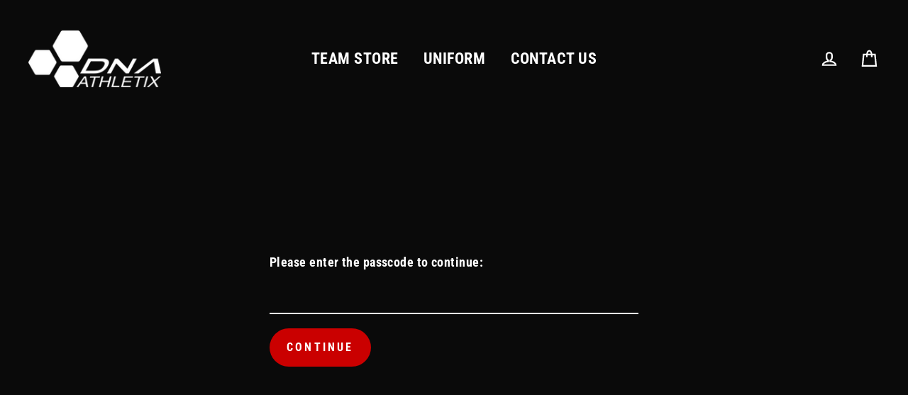

--- FILE ---
content_type: text/css
request_url: https://dnaathletix.com/cdn/shop/t/3/assets/custom.css?v=49612084889081910291591640006
body_size: -457
content:
.skrim__item,.skrim__link{overflow:visible!important}.skrim__underline-me{position:absolute!important;bottom:-25px!important}#infiniteoptions-container label.spb-productdescfont{margin-bottom:0}#infiniteoptions-container>div{margin-bottom:14px}#infiniteoptions-container>div input{padding-top:0;padding-bottom:0}
/*# sourceMappingURL=/cdn/shop/t/3/assets/custom.css.map?v=49612084889081910291591640006 */
